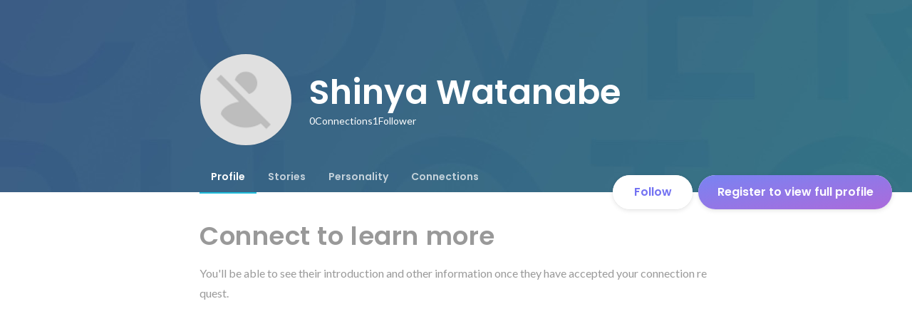

--- FILE ---
content_type: text/javascript
request_url: https://d3h6oc2shi7z5u.cloudfront.net/23e455db5420dba94ba5eef125a0c0d3415a39d8/_next/static/23e455db5420dba94ba5eef125a0c0d3415a39d8/_buildManifest.js
body_size: 1887
content:
self.__BUILD_MANIFEST=function(e,s,a,t,c,n,i,b,u,g,r,d,o,p,k,h,j,m,f,l,_,y,w,v,I,T,U,B,F,q,A,D,E,L,M,N,S){return{__rewrites:{afterFiles:[],beforeFiles:[],fallback:[]},"/404":[g,e,s,a,t,c,i,u,r,b,d,"static/chunks/pages/404-a7c6131bc1eacf9a.js"],"/_error":[g,e,s,a,t,c,i,u,r,b,d,"static/chunks/pages/_error-3f2596807655e07b.js"],"/about/engagement":[e,s,a,t,n,o,p,m,k,f,U,"static/chunks/pages/about/engagement-5d39a0f0dfb45f40.js"],"/about/engagement/perk":[e,s,a,t,n,o,p,m,k,f,U,"static/chunks/pages/about/engagement/perk-5a21c08dc6f5c4d5.js"],"/about/engagement/pulse":[e,s,a,t,n,o,p,m,k,f,"static/chunks/pages/about/engagement/pulse-844fa9268306d94c.js"],"/about/engagement/stories":[e,s,a,t,n,o,p,m,k,f,"static/chunks/pages/about/engagement/stories-d24565525bd55a15.js"],"/about/engagement/thanks":[e,s,a,n,o,p,k,"static/chunks/pages/about/engagement/thanks-8461397ac2ace2fd.js"],"/about/engagement/thanks/ycbm":[e,s,a,n,o,p,k,"static/chunks/pages/about/engagement/thanks/ycbm-c6a3d6185bdd6950.js"],"/about/engagement/thanks/ycbm/perk":[e,s,a,n,o,p,k,"static/chunks/pages/about/engagement/thanks/ycbm/perk-4abbbeedc44a6690.js"],"/about/engagement/thanks/ycbm/pulse":[e,s,a,n,o,p,k,"static/chunks/pages/about/engagement/thanks/ycbm/pulse-82d247fa10e915a7.js"],"/about/engagement/thanks/ycbm/story":[e,s,a,n,o,p,k,"static/chunks/pages/about/engagement/thanks/ycbm/story-8eae5bba150a9891.js"],"/careers/[[...slugs]]":[g,e,s,a,t,c,i,o,u,r,p,b,d,B,"static/chunks/pages/careers/[[...slugs]]-d5afb05c9d8436ba.js"],"/direct-messages":[e,s,c,n,i,b,F,"static/chunks/pages/direct-messages-470c21684eaa5724.js"],"/direct-messages/agreements/confidentiality":[e,"static/chunks/pages/direct-messages/agreements/confidentiality-855ce6bd9bb41155.js"],"/direct-messages/agreements/term":[e,"static/chunks/pages/direct-messages/agreements/term-159dd961d4b91b15.js"],"/direct-messages/new/[targetUserId]":["static/chunks/pages/direct-messages/new/[targetUserId]-1737b379658c1bd7.js"],"/direct-messages/[conversationId]":[e,s,c,n,i,b,F,"static/chunks/pages/direct-messages/[conversationId]-d4d8fdef651cbfb7.js"],"/follow":[g,e,s,a,t,c,n,j,i,u,r,l,b,d,_,y,"static/chunks/pages/follow-ad8ca574b7f62113.js"],"/id/[slug]/preview":[g,e,s,a,t,c,n,i,u,r,h,w,q,"static/chunks/9332-a7cdcb24d28115a1.js",b,d,A,"static/chunks/3343-2211fa6d7772aaea.js","static/chunks/pages/id/[slug]/preview-9b476bad656a34aa.js"],"/id/[...slugs]":[g,e,s,a,t,c,n,i,u,r,h,w,q,"static/chunks/2071-851fb95a1eae77f2.js",b,d,v,I,A,D,"static/chunks/pages/id/[...slugs]-72480d02811d9870.js"],"/meetups":[g,e,s,a,t,c,n,j,i,o,u,r,p,h,l,E,b,d,_,y,v,T,L,"static/chunks/pages/meetups-64f2a5eb62c1be54.js"],"/profile/generated":[g,e,s,a,t,c,j,i,u,r,h,w,"static/chunks/885-1c24c31bba201316.js",b,d,M,D,"static/chunks/pages/profile/generated-65e4ff53368a9b67.js"],"/profile/new":[e,"static/chunks/pages/profile/new-e0b62dd120b5dc18.js"],"/profile_v2/welcome_1":[g,e,s,a,t,c,i,u,r,b,d,I,"static/chunks/pages/profile_v2/welcome_1-6278cf74a9bddcde.js"],"/profile_v2/welcome_2":[g,e,s,a,t,c,i,u,r,b,d,I,"static/chunks/pages/profile_v2/welcome_2-64df74b7b87a1fd1.js"],"/project_categories/[occupationType]/[employmentType]":[g,e,s,a,t,c,i,o,u,r,p,b,d,B,"static/chunks/pages/project_categories/[occupationType]/[employmentType]-2a18765d4ece722a.js"],"/projects":[g,e,s,a,t,c,n,j,i,o,u,r,p,h,l,E,"static/chunks/2918-ac21128f73f88fd6.js",b,d,_,y,v,T,L,"static/chunks/pages/projects-f9390bc9886e4184.js"],"/projects/[id]":[g,e,s,a,t,c,n,j,i,o,u,r,p,h,l,N,b,d,_,y,v,T,S,"static/chunks/pages/projects/[id]-749060fbe46678d2.js"],"/projects/[id]/webview":[e,u,N,S,"static/chunks/pages/projects/[id]/webview-7c95efcd133b3ee1.js"],"/public_account_required":[e,"static/chunks/pages/public_account_required-e631852425330ec2.js"],"/search":[e,s,c,"static/chunks/pages/search-ddd84cd3f9e7bf26.js"],"/user_onboarding/complete":[e,"static/chunks/pages/user_onboarding/complete-826b4478d577f460.js"],"/user_onboarding/[step]":[g,e,s,a,t,c,j,i,u,r,h,w,"static/chunks/8096-bc22ee2ab1c82764.js",b,d,M,"static/chunks/2400-5d565930cb3f248b.js","static/chunks/1976-e8e12041d778b8fa.js","static/chunks/pages/user_onboarding/[step]-3b28945e6f32714c.js"],"/user_spam_report":[e,"static/chunks/pages/user_spam_report-5e787c42a27d64fd.js"],sortedPages:["/404","/_app","/_error","/about/engagement","/about/engagement/perk","/about/engagement/pulse","/about/engagement/stories","/about/engagement/thanks","/about/engagement/thanks/ycbm","/about/engagement/thanks/ycbm/perk","/about/engagement/thanks/ycbm/pulse","/about/engagement/thanks/ycbm/story","/careers/[[...slugs]]","/direct-messages","/direct-messages/agreements/confidentiality","/direct-messages/agreements/term","/direct-messages/new/[targetUserId]","/direct-messages/[conversationId]","/follow","/id/[slug]/preview","/id/[...slugs]","/meetups","/profile/generated","/profile/new","/profile_v2/welcome_1","/profile_v2/welcome_2","/project_categories/[occupationType]/[employmentType]","/projects","/projects/[id]","/projects/[id]/webview","/public_account_required","/search","/user_onboarding/complete","/user_onboarding/[step]","/user_spam_report"]}}("static/chunks/2853-9c2a1b7e75dab072.js","static/chunks/7309-6ba39a9142b5f193.js","static/chunks/7613-3ede6c31dc1dd359.js","static/chunks/6630-62a481ca0d84ee01.js","static/chunks/8121-e65313d8ffec56ef.js","static/chunks/1664-7f92015507a893c6.js","static/chunks/9598-d15e72805b1beab9.js","static/chunks/2142-6fd7ad2601d129d6.js","static/chunks/8764-cee2c2f738df61b2.js","static/chunks/ea88be26-bcaf74411519f7b5.js","static/chunks/9652-49156ea633eb8c6f.js","static/chunks/1909-66c95c7acb7e90b6.js","static/chunks/8640-f634d4076a9a4c0b.js","static/chunks/7210-9ded927e1346eae6.js","static/chunks/1875-179ac5562700fb35.js","static/chunks/2012-d7e0210342d88224.js","static/chunks/9491-8310e9954c212627.js","static/chunks/3981-62f6ebca1fbeb495.js","static/chunks/1059-3afcf22ae2c84e6b.js","static/chunks/9101-14a2860ed2cf556a.js","static/chunks/7380-ee5071ebada54237.js","static/chunks/1397-c887c3de20ba5c97.js","static/chunks/9692-cda878f0e9465d75.js","static/chunks/705-600789812227aafb.js","static/chunks/9801-63f45eca18c12c8a.js","static/chunks/6162-cb0b72f5f42e775e.js","static/chunks/968-9fe17832072a9428.js","static/chunks/6506-218a94ef7ee245f8.js","static/chunks/6202-f5de24896ec50462.js","static/chunks/4436-2f873abc11ecccb6.js","static/chunks/4501-69620014c29966a2.js","static/chunks/4855-4ce76e3e0f1b1cec.js","static/chunks/7960-833e8ecd2c8ae420.js","static/chunks/7730-691150c111a4b363.js","static/chunks/3924-a5dcc18020446ce3.js","static/chunks/1036-f02d67900f978265.js","static/chunks/5326-1c8b41dab5dc4c03.js"),self.__BUILD_MANIFEST_CB&&self.__BUILD_MANIFEST_CB();